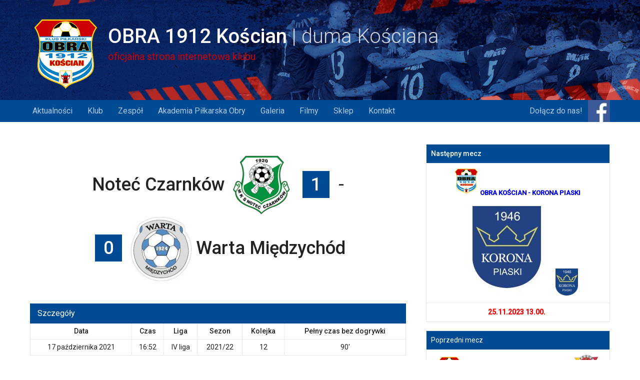

--- FILE ---
content_type: text/html; charset=UTF-8
request_url: https://obra.koscian.pl/event/olimpia-kolo-warta-miedzychod-2/
body_size: 14123
content:
<!DOCTYPE html>
<html lang="pl-PL">
<head>
<meta charset="UTF-8">
<meta name="viewport" content="width=device-width, initial-scale=1">
<link rel="profile" href="http://gmpg.org/xfn/11">
<link rel="pingback" href="https://obra.koscian.pl/xmlrpc.php">
<title>Olimpia Koło &#8211; Warta Międzychód &#8211; OBRA 1912 Kościan</title>
<meta name='robots' content='max-image-preview:large' />
	<style>img:is([sizes="auto" i], [sizes^="auto," i]) { contain-intrinsic-size: 3000px 1500px }</style>
	<link rel='dns-prefetch' href='//fonts.googleapis.com' />
<link rel="alternate" type="application/rss+xml" title="OBRA 1912 Kościan &raquo; Kanał z wpisami" href="https://obra.koscian.pl/feed/" />
<script type="text/javascript">
/* <![CDATA[ */
window._wpemojiSettings = {"baseUrl":"https:\/\/s.w.org\/images\/core\/emoji\/15.0.3\/72x72\/","ext":".png","svgUrl":"https:\/\/s.w.org\/images\/core\/emoji\/15.0.3\/svg\/","svgExt":".svg","source":{"concatemoji":"https:\/\/obra.koscian.pl\/wp-includes\/js\/wp-emoji-release.min.js?ver=678bfbd270e618d5224d06cf0f1050d9"}};
/*! This file is auto-generated */
!function(i,n){var o,s,e;function c(e){try{var t={supportTests:e,timestamp:(new Date).valueOf()};sessionStorage.setItem(o,JSON.stringify(t))}catch(e){}}function p(e,t,n){e.clearRect(0,0,e.canvas.width,e.canvas.height),e.fillText(t,0,0);var t=new Uint32Array(e.getImageData(0,0,e.canvas.width,e.canvas.height).data),r=(e.clearRect(0,0,e.canvas.width,e.canvas.height),e.fillText(n,0,0),new Uint32Array(e.getImageData(0,0,e.canvas.width,e.canvas.height).data));return t.every(function(e,t){return e===r[t]})}function u(e,t,n){switch(t){case"flag":return n(e,"\ud83c\udff3\ufe0f\u200d\u26a7\ufe0f","\ud83c\udff3\ufe0f\u200b\u26a7\ufe0f")?!1:!n(e,"\ud83c\uddfa\ud83c\uddf3","\ud83c\uddfa\u200b\ud83c\uddf3")&&!n(e,"\ud83c\udff4\udb40\udc67\udb40\udc62\udb40\udc65\udb40\udc6e\udb40\udc67\udb40\udc7f","\ud83c\udff4\u200b\udb40\udc67\u200b\udb40\udc62\u200b\udb40\udc65\u200b\udb40\udc6e\u200b\udb40\udc67\u200b\udb40\udc7f");case"emoji":return!n(e,"\ud83d\udc26\u200d\u2b1b","\ud83d\udc26\u200b\u2b1b")}return!1}function f(e,t,n){var r="undefined"!=typeof WorkerGlobalScope&&self instanceof WorkerGlobalScope?new OffscreenCanvas(300,150):i.createElement("canvas"),a=r.getContext("2d",{willReadFrequently:!0}),o=(a.textBaseline="top",a.font="600 32px Arial",{});return e.forEach(function(e){o[e]=t(a,e,n)}),o}function t(e){var t=i.createElement("script");t.src=e,t.defer=!0,i.head.appendChild(t)}"undefined"!=typeof Promise&&(o="wpEmojiSettingsSupports",s=["flag","emoji"],n.supports={everything:!0,everythingExceptFlag:!0},e=new Promise(function(e){i.addEventListener("DOMContentLoaded",e,{once:!0})}),new Promise(function(t){var n=function(){try{var e=JSON.parse(sessionStorage.getItem(o));if("object"==typeof e&&"number"==typeof e.timestamp&&(new Date).valueOf()<e.timestamp+604800&&"object"==typeof e.supportTests)return e.supportTests}catch(e){}return null}();if(!n){if("undefined"!=typeof Worker&&"undefined"!=typeof OffscreenCanvas&&"undefined"!=typeof URL&&URL.createObjectURL&&"undefined"!=typeof Blob)try{var e="postMessage("+f.toString()+"("+[JSON.stringify(s),u.toString(),p.toString()].join(",")+"));",r=new Blob([e],{type:"text/javascript"}),a=new Worker(URL.createObjectURL(r),{name:"wpTestEmojiSupports"});return void(a.onmessage=function(e){c(n=e.data),a.terminate(),t(n)})}catch(e){}c(n=f(s,u,p))}t(n)}).then(function(e){for(var t in e)n.supports[t]=e[t],n.supports.everything=n.supports.everything&&n.supports[t],"flag"!==t&&(n.supports.everythingExceptFlag=n.supports.everythingExceptFlag&&n.supports[t]);n.supports.everythingExceptFlag=n.supports.everythingExceptFlag&&!n.supports.flag,n.DOMReady=!1,n.readyCallback=function(){n.DOMReady=!0}}).then(function(){return e}).then(function(){var e;n.supports.everything||(n.readyCallback(),(e=n.source||{}).concatemoji?t(e.concatemoji):e.wpemoji&&e.twemoji&&(t(e.twemoji),t(e.wpemoji)))}))}((window,document),window._wpemojiSettings);
/* ]]> */
</script>
<style id='wp-emoji-styles-inline-css' type='text/css'>

	img.wp-smiley, img.emoji {
		display: inline !important;
		border: none !important;
		box-shadow: none !important;
		height: 1em !important;
		width: 1em !important;
		margin: 0 0.07em !important;
		vertical-align: -0.1em !important;
		background: none !important;
		padding: 0 !important;
	}
</style>
<link rel='stylesheet' id='wp-block-library-css' href='https://obra.koscian.pl/wp-includes/css/dist/block-library/style.min.css?ver=678bfbd270e618d5224d06cf0f1050d9' type='text/css' media='all' />
<style id='classic-theme-styles-inline-css' type='text/css'>
/*! This file is auto-generated */
.wp-block-button__link{color:#fff;background-color:#32373c;border-radius:9999px;box-shadow:none;text-decoration:none;padding:calc(.667em + 2px) calc(1.333em + 2px);font-size:1.125em}.wp-block-file__button{background:#32373c;color:#fff;text-decoration:none}
</style>
<style id='global-styles-inline-css' type='text/css'>
:root{--wp--preset--aspect-ratio--square: 1;--wp--preset--aspect-ratio--4-3: 4/3;--wp--preset--aspect-ratio--3-4: 3/4;--wp--preset--aspect-ratio--3-2: 3/2;--wp--preset--aspect-ratio--2-3: 2/3;--wp--preset--aspect-ratio--16-9: 16/9;--wp--preset--aspect-ratio--9-16: 9/16;--wp--preset--color--black: #000000;--wp--preset--color--cyan-bluish-gray: #abb8c3;--wp--preset--color--white: #ffffff;--wp--preset--color--pale-pink: #f78da7;--wp--preset--color--vivid-red: #cf2e2e;--wp--preset--color--luminous-vivid-orange: #ff6900;--wp--preset--color--luminous-vivid-amber: #fcb900;--wp--preset--color--light-green-cyan: #7bdcb5;--wp--preset--color--vivid-green-cyan: #00d084;--wp--preset--color--pale-cyan-blue: #8ed1fc;--wp--preset--color--vivid-cyan-blue: #0693e3;--wp--preset--color--vivid-purple: #9b51e0;--wp--preset--gradient--vivid-cyan-blue-to-vivid-purple: linear-gradient(135deg,rgba(6,147,227,1) 0%,rgb(155,81,224) 100%);--wp--preset--gradient--light-green-cyan-to-vivid-green-cyan: linear-gradient(135deg,rgb(122,220,180) 0%,rgb(0,208,130) 100%);--wp--preset--gradient--luminous-vivid-amber-to-luminous-vivid-orange: linear-gradient(135deg,rgba(252,185,0,1) 0%,rgba(255,105,0,1) 100%);--wp--preset--gradient--luminous-vivid-orange-to-vivid-red: linear-gradient(135deg,rgba(255,105,0,1) 0%,rgb(207,46,46) 100%);--wp--preset--gradient--very-light-gray-to-cyan-bluish-gray: linear-gradient(135deg,rgb(238,238,238) 0%,rgb(169,184,195) 100%);--wp--preset--gradient--cool-to-warm-spectrum: linear-gradient(135deg,rgb(74,234,220) 0%,rgb(151,120,209) 20%,rgb(207,42,186) 40%,rgb(238,44,130) 60%,rgb(251,105,98) 80%,rgb(254,248,76) 100%);--wp--preset--gradient--blush-light-purple: linear-gradient(135deg,rgb(255,206,236) 0%,rgb(152,150,240) 100%);--wp--preset--gradient--blush-bordeaux: linear-gradient(135deg,rgb(254,205,165) 0%,rgb(254,45,45) 50%,rgb(107,0,62) 100%);--wp--preset--gradient--luminous-dusk: linear-gradient(135deg,rgb(255,203,112) 0%,rgb(199,81,192) 50%,rgb(65,88,208) 100%);--wp--preset--gradient--pale-ocean: linear-gradient(135deg,rgb(255,245,203) 0%,rgb(182,227,212) 50%,rgb(51,167,181) 100%);--wp--preset--gradient--electric-grass: linear-gradient(135deg,rgb(202,248,128) 0%,rgb(113,206,126) 100%);--wp--preset--gradient--midnight: linear-gradient(135deg,rgb(2,3,129) 0%,rgb(40,116,252) 100%);--wp--preset--font-size--small: 13px;--wp--preset--font-size--medium: 20px;--wp--preset--font-size--large: 36px;--wp--preset--font-size--x-large: 42px;--wp--preset--spacing--20: 0.44rem;--wp--preset--spacing--30: 0.67rem;--wp--preset--spacing--40: 1rem;--wp--preset--spacing--50: 1.5rem;--wp--preset--spacing--60: 2.25rem;--wp--preset--spacing--70: 3.38rem;--wp--preset--spacing--80: 5.06rem;--wp--preset--shadow--natural: 6px 6px 9px rgba(0, 0, 0, 0.2);--wp--preset--shadow--deep: 12px 12px 50px rgba(0, 0, 0, 0.4);--wp--preset--shadow--sharp: 6px 6px 0px rgba(0, 0, 0, 0.2);--wp--preset--shadow--outlined: 6px 6px 0px -3px rgba(255, 255, 255, 1), 6px 6px rgba(0, 0, 0, 1);--wp--preset--shadow--crisp: 6px 6px 0px rgba(0, 0, 0, 1);}:where(.is-layout-flex){gap: 0.5em;}:where(.is-layout-grid){gap: 0.5em;}body .is-layout-flex{display: flex;}.is-layout-flex{flex-wrap: wrap;align-items: center;}.is-layout-flex > :is(*, div){margin: 0;}body .is-layout-grid{display: grid;}.is-layout-grid > :is(*, div){margin: 0;}:where(.wp-block-columns.is-layout-flex){gap: 2em;}:where(.wp-block-columns.is-layout-grid){gap: 2em;}:where(.wp-block-post-template.is-layout-flex){gap: 1.25em;}:where(.wp-block-post-template.is-layout-grid){gap: 1.25em;}.has-black-color{color: var(--wp--preset--color--black) !important;}.has-cyan-bluish-gray-color{color: var(--wp--preset--color--cyan-bluish-gray) !important;}.has-white-color{color: var(--wp--preset--color--white) !important;}.has-pale-pink-color{color: var(--wp--preset--color--pale-pink) !important;}.has-vivid-red-color{color: var(--wp--preset--color--vivid-red) !important;}.has-luminous-vivid-orange-color{color: var(--wp--preset--color--luminous-vivid-orange) !important;}.has-luminous-vivid-amber-color{color: var(--wp--preset--color--luminous-vivid-amber) !important;}.has-light-green-cyan-color{color: var(--wp--preset--color--light-green-cyan) !important;}.has-vivid-green-cyan-color{color: var(--wp--preset--color--vivid-green-cyan) !important;}.has-pale-cyan-blue-color{color: var(--wp--preset--color--pale-cyan-blue) !important;}.has-vivid-cyan-blue-color{color: var(--wp--preset--color--vivid-cyan-blue) !important;}.has-vivid-purple-color{color: var(--wp--preset--color--vivid-purple) !important;}.has-black-background-color{background-color: var(--wp--preset--color--black) !important;}.has-cyan-bluish-gray-background-color{background-color: var(--wp--preset--color--cyan-bluish-gray) !important;}.has-white-background-color{background-color: var(--wp--preset--color--white) !important;}.has-pale-pink-background-color{background-color: var(--wp--preset--color--pale-pink) !important;}.has-vivid-red-background-color{background-color: var(--wp--preset--color--vivid-red) !important;}.has-luminous-vivid-orange-background-color{background-color: var(--wp--preset--color--luminous-vivid-orange) !important;}.has-luminous-vivid-amber-background-color{background-color: var(--wp--preset--color--luminous-vivid-amber) !important;}.has-light-green-cyan-background-color{background-color: var(--wp--preset--color--light-green-cyan) !important;}.has-vivid-green-cyan-background-color{background-color: var(--wp--preset--color--vivid-green-cyan) !important;}.has-pale-cyan-blue-background-color{background-color: var(--wp--preset--color--pale-cyan-blue) !important;}.has-vivid-cyan-blue-background-color{background-color: var(--wp--preset--color--vivid-cyan-blue) !important;}.has-vivid-purple-background-color{background-color: var(--wp--preset--color--vivid-purple) !important;}.has-black-border-color{border-color: var(--wp--preset--color--black) !important;}.has-cyan-bluish-gray-border-color{border-color: var(--wp--preset--color--cyan-bluish-gray) !important;}.has-white-border-color{border-color: var(--wp--preset--color--white) !important;}.has-pale-pink-border-color{border-color: var(--wp--preset--color--pale-pink) !important;}.has-vivid-red-border-color{border-color: var(--wp--preset--color--vivid-red) !important;}.has-luminous-vivid-orange-border-color{border-color: var(--wp--preset--color--luminous-vivid-orange) !important;}.has-luminous-vivid-amber-border-color{border-color: var(--wp--preset--color--luminous-vivid-amber) !important;}.has-light-green-cyan-border-color{border-color: var(--wp--preset--color--light-green-cyan) !important;}.has-vivid-green-cyan-border-color{border-color: var(--wp--preset--color--vivid-green-cyan) !important;}.has-pale-cyan-blue-border-color{border-color: var(--wp--preset--color--pale-cyan-blue) !important;}.has-vivid-cyan-blue-border-color{border-color: var(--wp--preset--color--vivid-cyan-blue) !important;}.has-vivid-purple-border-color{border-color: var(--wp--preset--color--vivid-purple) !important;}.has-vivid-cyan-blue-to-vivid-purple-gradient-background{background: var(--wp--preset--gradient--vivid-cyan-blue-to-vivid-purple) !important;}.has-light-green-cyan-to-vivid-green-cyan-gradient-background{background: var(--wp--preset--gradient--light-green-cyan-to-vivid-green-cyan) !important;}.has-luminous-vivid-amber-to-luminous-vivid-orange-gradient-background{background: var(--wp--preset--gradient--luminous-vivid-amber-to-luminous-vivid-orange) !important;}.has-luminous-vivid-orange-to-vivid-red-gradient-background{background: var(--wp--preset--gradient--luminous-vivid-orange-to-vivid-red) !important;}.has-very-light-gray-to-cyan-bluish-gray-gradient-background{background: var(--wp--preset--gradient--very-light-gray-to-cyan-bluish-gray) !important;}.has-cool-to-warm-spectrum-gradient-background{background: var(--wp--preset--gradient--cool-to-warm-spectrum) !important;}.has-blush-light-purple-gradient-background{background: var(--wp--preset--gradient--blush-light-purple) !important;}.has-blush-bordeaux-gradient-background{background: var(--wp--preset--gradient--blush-bordeaux) !important;}.has-luminous-dusk-gradient-background{background: var(--wp--preset--gradient--luminous-dusk) !important;}.has-pale-ocean-gradient-background{background: var(--wp--preset--gradient--pale-ocean) !important;}.has-electric-grass-gradient-background{background: var(--wp--preset--gradient--electric-grass) !important;}.has-midnight-gradient-background{background: var(--wp--preset--gradient--midnight) !important;}.has-small-font-size{font-size: var(--wp--preset--font-size--small) !important;}.has-medium-font-size{font-size: var(--wp--preset--font-size--medium) !important;}.has-large-font-size{font-size: var(--wp--preset--font-size--large) !important;}.has-x-large-font-size{font-size: var(--wp--preset--font-size--x-large) !important;}
:where(.wp-block-post-template.is-layout-flex){gap: 1.25em;}:where(.wp-block-post-template.is-layout-grid){gap: 1.25em;}
:where(.wp-block-columns.is-layout-flex){gap: 2em;}:where(.wp-block-columns.is-layout-grid){gap: 2em;}
:root :where(.wp-block-pullquote){font-size: 1.5em;line-height: 1.6;}
</style>
<link rel='stylesheet' id='contact-form-7-css' href='https://obra.koscian.pl/wp-content/plugins/contact-form-7/includes/css/styles.css?ver=6.1.4' type='text/css' media='all' />
<link rel='stylesheet' id='dashicons-css' href='https://obra.koscian.pl/wp-includes/css/dashicons.min.css?ver=678bfbd270e618d5224d06cf0f1050d9' type='text/css' media='all' />
<link rel='stylesheet' id='sportspress-general-css' href='//obra.koscian.pl/wp-content/plugins/sportspress/assets/css/sportspress.css?ver=2.7.26' type='text/css' media='all' />
<link rel='stylesheet' id='sportspress-icons-css' href='//obra.koscian.pl/wp-content/plugins/sportspress/assets/css/icons.css?ver=2.7.26' type='text/css' media='all' />
<link rel='stylesheet' id='leaflet_stylesheet-css' href='https://obra.koscian.pl/wp-content/plugins/sportspress/assets/css/leaflet.css?ver=1.8.0' type='text/css' media='all' />
<link rel='stylesheet' id='rookie-framework-style-css' href='https://obra.koscian.pl/wp-content/themes/rookie/framework.css?ver=678bfbd270e618d5224d06cf0f1050d9' type='text/css' media='all' />
<link rel='stylesheet' id='chld_thm_cfg_parent-css' href='https://obra.koscian.pl/wp-content/themes/rookie/style.css?ver=678bfbd270e618d5224d06cf0f1050d9' type='text/css' media='all' />
<link rel='stylesheet' id='rookie-lato-css' href='//fonts.googleapis.com/css?family=Lato%3A400%2C700%2C400italic%2C700italic&#038;subset=latin-ext&#038;ver=678bfbd270e618d5224d06cf0f1050d9' type='text/css' media='all' />
<link rel='stylesheet' id='rookie-oswald-css' href='//fonts.googleapis.com/css?family=Oswald%3A400%2C700&#038;subset=latin-ext&#038;ver=678bfbd270e618d5224d06cf0f1050d9' type='text/css' media='all' />
<link rel='stylesheet' id='rookie-style-css' href='https://obra.koscian.pl/wp-content/themes/rookie-child/style.css?ver=678bfbd270e618d5224d06cf0f1050d9' type='text/css' media='all' />
<style type="text/css">.sp-data-table th,.sp-data-table td{padding: 5px !important}</style>	<style type="text/css"> /* Rookie Custom Layout */
	@media screen and (min-width: 1025px) {
		.site-header, .site-content, .site-footer, .site-info {
			width: 1200px; }
	}
	</style>
		<style type="text/css"> /* Rookie Custom Colors */
	.site-content,
	.main-navigation .nav-menu > .menu-item-has-children:hover > a,
	.main-navigation li.menu-item-has-children:hover a,
	.main-navigation ul ul { background: #ffffff; }
	pre,
	code,
	kbd,
	tt,
	var,
	table,
	.main-navigation li.menu-item-has-children:hover a:hover,
	.main-navigation ul ul li.page_item_has_children:hover > a,
	.entry-footer-links,
	.comment-content,
	.sp-table-wrapper .dataTables_paginate,
	.sp-event-staff,
	.sp-template-countdown .event-name,
	.sp-template-countdown .event-venue,
	.sp-template-countdown .event-league,
	.sp-template-countdown time span,
	.sp-template-details dl,
	.mega-slider__row,
	.woocommerce .woocommerce-breadcrumb,
	.woocommerce-page .woocommerce-breadcrumb,
	.opta-widget-container form {
		background: #ffffff; }
	.comment-content:after {
		border-right-color: #ffffff; }
	.widget_calendar #today,
	.sp-highlight,
	.sp-template-event-calendar #today,
	.sp-template-event-blocks .event-title,
	.mega-slider__row:hover {
		background: #ffffff; }
	.sp-tournament-bracket .sp-team .sp-team-name:before {
		border-left-color: #ffffff;
		border-right-color: #ffffff; }
	.sp-tournament-bracket .sp-event {
		border-color: #ffffff !important; }
	caption,
	.main-navigation,
	.site-footer,
	.sp-heading,
	.sp-table-caption,
	.sp-template-gallery .gallery-caption,
	.sp-template-event-logos .sp-team-result,
	.sp-statistic-bar,
	.opta-widget-container h2 {
		background: #004b93; }
	pre,
	code,
	kbd,
	tt,
	var,
	table,
	th,
	td,
	tbody td,
	th:first-child, td:first-child,
	th:last-child, td:last-child,
	input[type="text"],
	input[type="email"],
	input[type="url"],
	input[type="password"],
	input[type="search"],
    input[type="tel"],
    input[type="date"],
	textarea,
	.entry-footer-links,
	.comment-metadata .edit-link,
	.comment-content,
	.sp-table-wrapper .dataTables_paginate,
	.sp-event-staff,
	.sp-template-countdown .event-name,
	.sp-template-countdown .event-venue,
	.sp-template-countdown .event-league,
	.sp-template-countdown time span,
	.sp-template-countdown time span:first-child,
	.sp-template-event-blocks .event-title,
	.sp-template-details dl,
	.sp-template-tournament-bracket table,
	.sp-template-tournament-bracket thead th,
	.mega-slider_row,
	.woocommerce .woocommerce-breadcrumb,
	.woocommerce-page .woocommerce-breadcrumb,
	.opta-widget-container form {
		border-color: #ebebeb; }
	.comment-content:before {
		border-right-color: #ebebeb; }
	.sp-tab-menu {
		border-bottom-color: #e0e0e0; }
	body,
	button,
	input,
	select,
	textarea,
	.main-navigation .nav-menu > .menu-item-has-children:hover > a,
	.main-navigation ul ul a,
	.widget_recent_entries ul li:before,
	.widget_pages ul li:before,
	.widget_categories ul li:before,
	.widget_archive ul li:before,
	.widget_recent_comments ul li:before,
	.widget_nav_menu ul li:before,
	.widget_links ul li:before,
	.widget_meta ul li:before,
	.entry-title a,
	a .entry-title,
	.page-title a,
	a .page-title,
	.entry-title a:hover,
	a:hover .entry-title,
	.page-title a:hover,
	a:hover .page-title:hover,
	.woocommerce ul.products li.product h3,
	.woocommerce-page ul.products li.product h3 {
		color: #222222; }
	pre,
	code,
	kbd,
	tt,
	var,
	table,
	.main-navigation li.menu-item-has-children:hover a:hover,
	.main-navigation ul ul li.page_item_has_children:hover > a,
	.entry-meta,
	.entry-footer-links,
	.comment-content,
	.sp-data-table,
	.site-footer .sp-data-table,
	.sp-table-wrapper .dataTables_paginate,
	.sp-template,
	.sp-template-countdown .event-venue,
	.sp-template-countdown .event-league,
	.sp-template-countdown .event-name a,
	.sp-template-countdown time span,
	.sp-template-details dl,
	.sp-template-event-blocks .event-title,
	.sp-template-event-blocks .event-title a,
	.sp-tournament-bracket .sp-event .sp-event-date,
	.mega-slider,
	.woocommerce .woocommerce-breadcrumb,
	.woocommerce-page .woocommerce-breadcrumb {
		color: #222222; }
	.widget_recent_entries ul li a,
	.widget_pages ul li a,
	.widget_categories ul li a,
	.widget_archive ul li a,
	.widget_recent_comments ul li a,
	.widget_nav_menu ul li a,
	.widget_links ul li a,
	.widget_meta ul li a,
	.widget_calendar #prev a,
	.widget_calendar #next a,
	.nav-links a,
	.comment-metadata a,
	.comment-body .reply a,
	.wp-caption-text,
	.sp-view-all-link,
	.sp-template-event-calendar #prev a,
	.sp-template-event-calendar #next a,
	.sp-template-tournament-bracket .sp-event-venue,
	.woocommerce .woocommerce-breadcrumb,
	.woocommerce-page .woocommerce-breadcrumb,
	.woocommerce .woocommerce-breadcrumb a,
	.woocommerce-page .woocommerce-breadcrumb a {
		color: #909090; }
	caption,
	button,
	input[type="button"],
	input[type="reset"],
	input[type="submit"],
	.main-navigation .nav-menu > li:hover > a,
	.main-navigation.toggled .menu-toggle,
	.site-footer,
	.sp-template .gallery-caption,
	.sp-template .gallery-caption a,
	.sp-heading,
	.sp-heading:hover,
	.sp-heading a:hover,
	.sp-table-caption,
	.sp-template-event-logos .sp-team-result,
	.sp-template-tournament-bracket .sp-result,
	.single-sp_player .entry-header .entry-title strong {
		color: #ffffff; }
	.main-navigation a,
	.main-navigation .menu-toggle {
		color: rgba(255, 255, 255, 0.7); }
	a,
	blockquote:before,
	q:before,
	.main-navigation ul ul .current-menu-item > a,
	.main-navigation ul ul .current-menu-parent > a,
	.main-navigation ul ul .current-menu-ancestor > a,
	.main-navigation ul ul .current_page_item > a,
	.main-navigation ul ul .current_page_parent > a,
	.main-navigation ul ul .current_page_ancestor > a,
	.main-navigation li.menu-item-has-children:hover ul .current-menu-item > a:hover,
	.main-navigation li.menu-item-has-children:hover ul .current-menu-parent > a:hover,
	.main-navigation li.menu-item-has-children:hover ul .current-menu-ancestor > a:hover,
	.main-navigation li.menu-item-has-children:hover ul .current_page_item > a:hover,
	.main-navigation li.menu-item-has-children:hover ul .current_page_parent > a:hover,
	.main-navigation li.menu-item-has-children:hover ul .current_page_ancestor > a:hover,
	.widget_recent_entries ul li a:hover,
	.widget_pages ul li a:hover,
	.widget_categories ul li a:hover,
	.widget_archive ul li a:hover,
	.widget_recent_comments ul li a:hover,
	.widget_nav_menu ul li a:hover,
	.widget_links ul li a:hover,
	.widget_meta ul li a:hover,
	.widget_calendar #prev a:hover,
	.widget_calendar #next a:hover,
	.nav-links a:hover,
	.sticky .entry-title:before,
	.comment-metadata a:hover,
	.comment-body .reply a:hover,
	.sp-view-all-link:hover,
	.sp-template-event-calendar #prev a:hover,
	.sp-template-event-calendar #next a:hover,
	.single-sp_staff .entry-header .entry-title strong,
	.sp-message {
		color: #004b93; }
	cite:before,
	button,
	input[type="button"],
	input[type="reset"],
	input[type="submit"],
	.main-navigation .nav-menu > li:hover > a,
	.main-navigation .search-form .search-submit:hover,
	.nav-links .meta-nav,
	.entry-footer a,
	.sp-template-player-gallery .gallery-item strong,
	.sp-template-tournament-bracket .sp-result,
	.single-sp_player .entry-header .entry-title strong,
	.sp-statistic-bar-fill,
	.mega-slider__row--active,
	.mega-slider__row--active:hover {
		background: #004b93; }
	.sp-message {
		border-color: #004b93; }
	caption,
	.sp-table-caption,
	.opta-widget-container h2 {
		border-top-color: #004b93; }
	.sp-tab-menu-item-active a {
		border-bottom-color: #004b93; }
	button:hover,
	input[type="button"]:hover,
	input[type="reset"]:hover,
	input[type="submit"]:hover,
	button:focus,
	input[type="button"]:focus,
	input[type="reset"]:focus,
	input[type="submit"]:focus,
	button:active,
	input[type="button"]:active,
	input[type="reset"]:active,
	input[type="submit"]:active,
	.entry-footer a:hover,
	.nav-links a:hover .meta-nav,
	.sp-template-tournament-bracket .sp-event-title:hover .sp-result {
		background: #002d75; }
	.widget_search .search-submit {
		border-color: #002d75; }
	a:hover {
		color: #002d75; }
	.sp-template-event-logos {
		color: inherit; }
	.sp-footer-sponsors .sp-sponsors {
		border-color: #e0e0e0; }
	@media screen and (max-width: 600px) {
		.main-navigation .nav-menu > li:hover > a,
		.main-navigation ul ul li.page_item_has_children:hover > a {
			color: #ffffff;
			background: transparent; }
		.main-navigation .nav-menu li a:hover,
		.main-navigation .search-form .search-submit {
			color: #ffffff;
			background: #004b93; }
		.main-navigation .nav-menu > .menu-item-has-children:hover > a,
		.main-navigation li.menu-item-has-children:hover a {
			background: transparent; }
		.main-navigation ul ul {
			background: rgba(0, 0, 0, 0.1); }
		.main-navigation .nav-menu > .menu-item-has-children:hover > a:hover,
		.main-navigation li.menu-item-has-children:hover a:hover {
			background: #004b93;
			color: #fff;
		}
		.main-navigation ul ul a,
		.main-navigation .nav-menu > .menu-item-has-children:hover > a {
			color: rgba(255, 255, 255, 0.7); }
		.main-navigation .nav-menu > .current-menu-item > a,
		.main-navigation .nav-menu > .current-menu-parent > a,
		.main-navigation .nav-menu > .current-menu-ancestor > a,
		.main-navigation .nav-menu > .current_page_item > a,
		.main-navigation .nav-menu > .current_page_parent > a,
		.main-navigation .nav-menu > .current_page_ancestor > a,
		.main-navigation .nav-menu > .current-menu-item:hover > a,
		.main-navigation .nav-menu > .current-menu-parent:hover > a,
		.main-navigation .nav-menu > .current-menu-ancestor:hover > a,
		.main-navigation .nav-menu > .current_page_item:hover > a,
		.main-navigation .nav-menu > .current_page_parent:hover > a,
		.main-navigation .nav-menu > .current_page_ancestor:hover > a,
		.main-navigation ul ul .current-menu-parent > a,
		.main-navigation ul ul .current-menu-ancestor > a,
		.main-navigation ul ul .current_page_parent > a,
		.main-navigation ul ul .current_page_ancestor > a,
		.main-navigation li.menu-item-has-children:hover ul .current-menu-item > a:hover,
		.main-navigation li.menu-item-has-children:hover ul .current-menu-parent > a:hover,
		.main-navigation li.menu-item-has-children:hover ul .current-menu-ancestor > a:hover,
		.main-navigation li.menu-item-has-children:hover ul .current_page_item > a:hover,
		.main-navigation li.menu-item-has-children:hover ul .current_page_parent > a:hover,
		.main-navigation li.menu-item-has-children:hover ul .current_page_ancestor > a:hover {
			color: #fff;
		}
	}
	@media screen and (min-width: 601px) {
		.content-area,
		.widecolumn {
			box-shadow: 1px 0 0 #e0e0e0;
		}
		.widget-area {
			box-shadow: inset 1px 0 0 #e0e0e0; }
		.widget-area-left {
			box-shadow: inset -1px 0 0 #e0e0e0; }
		.rtl .content-area,
		.rtl .widecolumn {
			box-shadow: -1px 0 0 #e0e0e0;
		}

		.rtl .widget-area,
		.rtl .widget-area-left {
			box-shadow: inset -1px 0 0 #e0e0e0; }
		.rtl .widget-area-right {
			box-shadow: inset 1px 0 0 #e0e0e0; }
	}
	@media screen and (max-width: 1199px) {
		.social-sidebar {
			box-shadow: inset 0 1px 0 #e0e0e0; }
	}

	
	</style>
	<script type="text/javascript" src="https://obra.koscian.pl/wp-includes/js/jquery/jquery.min.js?ver=3.7.1" id="jquery-core-js"></script>
<script type="text/javascript" src="https://obra.koscian.pl/wp-includes/js/jquery/jquery-migrate.min.js?ver=3.4.1" id="jquery-migrate-js"></script>
<script type="text/javascript" src="https://obra.koscian.pl/wp-content/plugins/sportspress/assets/js/leaflet.js?ver=1.8.0" id="leaflet_js-js"></script>
<link rel="https://api.w.org/" href="https://obra.koscian.pl/wp-json/" /><link rel="alternate" title="JSON" type="application/json" href="https://obra.koscian.pl/wp-json/wp/v2/events/8997" /><link rel="EditURI" type="application/rsd+xml" title="RSD" href="https://obra.koscian.pl/xmlrpc.php?rsd" />

<link rel="canonical" href="https://obra.koscian.pl/event/olimpia-kolo-warta-miedzychod-2/" />
<link rel='shortlink' href='https://obra.koscian.pl/?p=8997' />
<link rel="alternate" title="oEmbed (JSON)" type="application/json+oembed" href="https://obra.koscian.pl/wp-json/oembed/1.0/embed?url=https%3A%2F%2Fobra.koscian.pl%2Fevent%2Folimpia-kolo-warta-miedzychod-2%2F" />
<link rel="alternate" title="oEmbed (XML)" type="text/xml+oembed" href="https://obra.koscian.pl/wp-json/oembed/1.0/embed?url=https%3A%2F%2Fobra.koscian.pl%2Fevent%2Folimpia-kolo-warta-miedzychod-2%2F&#038;format=xml" />
<style type="text/css" id="custom-background-css">
body.custom-background { background-color: #ffffff; }
</style>
	<link rel="icon" href="https://obra.koscian.pl/wp-content/uploads/2019/10/obra_koscian-32x32.png" sizes="32x32" />
<link rel="icon" href="https://obra.koscian.pl/wp-content/uploads/2019/10/obra_koscian-200x200.png" sizes="192x192" />
<link rel="apple-touch-icon" href="https://obra.koscian.pl/wp-content/uploads/2019/10/obra_koscian-200x200.png" />
<meta name="msapplication-TileImage" content="https://obra.koscian.pl/wp-content/uploads/2019/10/obra_koscian.png" />
		<style type="text/css" id="wp-custom-css">
			.site-footer a img {
    height: 60px;
	max-height: 60px
}

.su-column-size-1-5 {
    width: 20%
}


@media (max-width: 768px) {
	.header-area-custom .site-branding {
    height: auto;
		padding: 0px;
}
	
.header-area-custom .site-logo {
    margin-top: 0;
    width: 30%;
    float: left;
    display: block;
}	
	
.site-logo img {
    max-width: 100%;
    max-height: auto;
}	
	
.site-hgroup {
	width: 70%;
	float: left;
	text-align: left;		
	}
	
.site-title {
    font-size: 20px;
}
	
.site-description {
    font-size: 18px;
}
	
.site-branding {
    margin: 0 auto;
    max-width: 1200px;
    padding: 20px 10px !important;
}
	
	
.su-posts-default-loop .su-post-thumbnail {
    width: 100% !important;
}

.sp-scrollable-table-wrapper {
    width: 100%;
    overflow: hidden;
    overflow-x: hidden;
}
	
.su-posts-default-loop h2.su-post-title {
  font-weight: 700 !important;
  font-size: 20px !important;
	line-height: 1.3
}
	



.su-column-size-1-5,
.su-column-size-2-5,
.su-column-size-3-5,
.su-column-size-4-5,
.su-column-size-5-5,
.su-column-size-1-1,
.su-column-size-2-2, 
.su-column-size-1-2	{
  width: 100% !important;
	padding: 20px;
}







}



.sp-scrollable-table-wrapper {
    overflow: hidden;
    overflow-x: hidden;
}












		</style>
		</head>

<body class="sp_event-template-default single single-sp_event postid-8997 custom-background sportspress sportspress-page sp-has-results sp-performance-sections--1">
<div class="sp-header"></div>
<div id="page" class="hfeed site">
	<a class="skip-link screen-reader-text" href="#content">Skip to content</a>

	<header id="masthead" class="site-header" role="banner">
		
		
		<div class="header-wrap">
	<div class="social-icons">
		
	<a href="https://pl-pl.facebook.com/OBRA-1912-Ko%C5%9Bcian-1102843289749211/"><i class="fa fa-facebook-square" style="font-size:20px;color:#ffffff"></i></a>
	<a href="https://pl-pl.facebook.com/OBRA-1912-Ko%C5%9Bcian-1102843289749211/"><i class="fa fa-youtube-play" style="font-size:20px;color:#ffffff"></i></a>
	<a href="https://pl-pl.facebook.com/OBRA-1912-Ko%C5%9Bcian-1102843289749211/"><i class="fa fa-google-plus" style="font-size:20px;color:#ffffff"></i></a>
		</div>
		</div>

				<div class="header-area header-area-custom header-area-has-logo header-area-has-text" style="background-image: url(https://obra.koscian.pl/wp-content/uploads/2020/07/tło-strona1-1.jpg);">
					<div class="header-inner">
				<div class="site-branding">
		<div class="site-identity">
						<a class="site-logo" href="https://obra.koscian.pl/" rel="home"><img src="https://obra.koscian.pl/wp-content/uploads/2019/10/obra_koscian.png" alt="OBRA 1912 Kościan"></a>
									<hgroup class="site-hgroup" style="color: #222222">
				<h1 class="site-title"><a href="https://obra.koscian.pl/" rel="home">OBRA 1912 Kościan</a></h1>
				<h2 class="site-description">oficjalna strona internetowa klubu</h2>
			</hgroup>
					</div>
	</div><!-- .site-branding -->
		<div class="site-menu">
		<nav id="site-navigation" class="main-navigation" role="navigation">
			<button class="menu-toggle" aria-controls="menu" aria-expanded="false"><span class="dashicons dashicons-menu"></span></button>
			<div class="menu-gorne-menu-container"><ul id="menu-gorne-menu" class="menu"><li id="menu-item-2919" class="menu-item menu-item-type-post_type menu-item-object-page menu-item-home menu-item-2919"><a href="https://obra.koscian.pl/">Aktualności</a></li>
<li id="menu-item-6313" class="menu-item menu-item-type-custom menu-item-object-custom menu-item-has-children menu-item-6313"><a href="#">Klub</a>
<ul class="sub-menu">
	<li id="menu-item-54" class="menu-item menu-item-type-post_type menu-item-object-page menu-item-54"><a href="https://obra.koscian.pl/dane-klubu/">Dane klubu</a></li>
	<li id="menu-item-55" class="menu-item menu-item-type-post_type menu-item-object-page menu-item-55"><a href="https://obra.koscian.pl/historia/">Historia</a></li>
	<li id="menu-item-56" class="menu-item menu-item-type-post_type menu-item-object-page menu-item-56"><a href="https://obra.koscian.pl/wladze/">Władze</a></li>
	<li id="menu-item-57" class="menu-item menu-item-type-post_type menu-item-object-page menu-item-57"><a href="https://obra.koscian.pl/stadion/">Stadion</a></li>
</ul>
</li>
<li id="menu-item-6320" class="menu-item menu-item-type-custom menu-item-object-custom menu-item-has-children menu-item-6320"><a href="#">Zespół</a>
<ul class="sub-menu">
	<li id="menu-item-420" class="menu-item menu-item-type-post_type menu-item-object-page menu-item-420"><a href="https://obra.koscian.pl/sztab-szkoleniowy/">Sztab szkoleniowy</a></li>
	<li id="menu-item-435" class="menu-item menu-item-type-post_type menu-item-object-page menu-item-435"><a href="https://obra.koscian.pl/terminarz/">Terminarz</a></li>
	<li id="menu-item-232" class="menu-item menu-item-type-post_type menu-item-object-sp_table menu-item-232"><a href="https://obra.koscian.pl/table/pierwsza-liga-2016/">Tabela</a></li>
	<li id="menu-item-233" class="menu-item menu-item-type-post_type menu-item-object-page menu-item-233"><a href="https://obra.koscian.pl/puchar-polski/">Puchar Polski</a></li>
</ul>
</li>
<li id="menu-item-7992" class="menu-item menu-item-type-custom menu-item-object-custom menu-item-7992"><a target="_blank" href="https://akademiaobry.pl/">Akademia Piłkarska Obry</a></li>
<li id="menu-item-388" class="menu-item menu-item-type-taxonomy menu-item-object-category menu-item-388"><a href="https://obra.koscian.pl/category/galeria/">Galeria</a></li>
<li id="menu-item-241" class="menu-item menu-item-type-post_type menu-item-object-page menu-item-241"><a href="https://obra.koscian.pl/you-tube/">Filmy</a></li>
<li id="menu-item-7991" class="menu-item menu-item-type-custom menu-item-object-custom menu-item-7991"><a target="_blank" href="https://sklep.redboxsport.pl/obra-koscian-250">Sklep</a></li>
<li id="menu-item-242" class="menu-item menu-item-type-post_type menu-item-object-page menu-item-242"><a href="https://obra.koscian.pl/kontakt/">Kontakt</a></li>
<li id="menu-item-864" class="right facebook menu-item menu-item-type-custom menu-item-object-custom menu-item-864"><a href="https://web.facebook.com/OBRA-1912-Ko%C5%9Bcian-1102843289749211/">Dołącz do nas!</a></li>
</ul></div>					</nav><!-- #site-navigation -->
	</div><!-- .site-menu -->
			</div><!-- .header-inner -->
			</div><!-- .header-area -->
			

	</header><!-- #masthead -->

	<div id="content" class="site-content">
		

	<div id="primary" class="content-area content-area-right-sidebar">
		<main id="main" class="site-main" role="main">

			
			
        
<article id="post-8997" class="post-8997 sp_event type-sp_event status-publish hentry sp_league-4liga sp_season-2021-22">
	
	<header class="entry-header">
			</header><!-- .entry-header -->

	
	<div class="entry-content">
		<div class="sp-section-content sp-section-content-logos"><div class="sp-template sp-template-event-logos sp-template-event-logos-inline"><div class="sp-event-logos sp-event-logos-2"><span class="sp-team-logo"><strong class="sp-team-name">Noteć Czarnków</strong> <img decoding="async" width="128" height="126" src="https://obra.koscian.pl/wp-content/uploads/2017/03/notec-128x126.png" class="attachment-sportspress-fit-icon size-sportspress-fit-icon wp-post-image" alt="" /> <strong class="sp-team-result">1</strong></span> - <span class="sp-team-logo"><strong class="sp-team-result">0</strong> <img decoding="async" width="121" height="128" src="https://obra.koscian.pl/wp-content/uploads/2018/07/Warta-Międzychód-121x128.jpg" class="attachment-sportspress-fit-icon size-sportspress-fit-icon wp-post-image" alt="" /> <strong class="sp-team-name">Warta Międzychód</strong></span></div></div></div><div class="sp-section-content sp-section-content-excerpt"></div><div class="sp-section-content sp-section-content-content"></div><div class="sp-section-content sp-section-content-video"></div><div class="sp-section-content sp-section-content-details"><div class="sp-template sp-template-event-details">
	<h4 class="sp-table-caption">Szczegóły</h4>
	<div class="sp-table-wrapper">
		<table class="sp-event-details sp-data-table
					 sp-scrollable-table">
			<thead>
				<tr>
											<th>Data</th>
												<th>Czas</th>
												<th>Liga</th>
												<th>Sezon</th>
												<th>Kolejka</th>
												<th>Pełny czas bez dogrywki</th>
										</tr>
			</thead>
			<tbody>
				<tr class="odd">
											<td>17 października 2021</td>
												<td>16:52</td>
												<td>IV liga</td>
												<td>2021/22</td>
												<td>12</td>
												<td>90'</td>
										</tr>
			</tbody>
		</table>
	</div>
</div>
</div><div class="sp-section-content sp-section-content-venue"></div><div class="sp-section-content sp-section-content-results"><div class="sp-template sp-template-event-results">
	<h4 class="sp-table-caption">Wyniki</h4><div class="sp-table-wrapper"><table class="sp-event-results sp-data-table sp-scrollable-table"><thead><th class="data-name">Klub</th><th class="data-goals">Goals</th><th class="data-outcome">Wynik</th></tr></thead><tbody><tr class="odd"><td class="data-name">Noteć Czarnków</td><td class="data-goals">1</td><td class="data-outcome">Zwycięstwo</td></tr><tr class="even"><td class="data-name">Warta Międzychód</td><td class="data-goals">0</td><td class="data-outcome">Przegrana</td></tr></tbody></table></div></div>
</div><div class="sp-tab-group"></div>			</div><!-- .entry-content -->
</article><!-- #post-## -->

			
		</main><!-- #main -->
	</div><!-- #primary -->

<div id="secondary" class="widget-area widget-area-right" role="complementary">
    <aside id="block-2" class="widget widget_block"><p><table style="height: 57px;width: 100%">
<tbody>
<tr style="height: 19px">
<th style="background-color: #004b93;height: 27px;text-align: left;width: 562.667px"><span style="color: #ffffff"><strong>Następny mecz</strong></span></th>
</tr>
<tr style="height: 2px">
<td style="height: 2px;width: 562.667px"><b style="color: #0000ff;font-size: small"><img loading="lazy" decoding="async" class="alignnone wp-image-8727 " src="https://obra.koscian.pl/wp-content/uploads/2021/07/obra_koscian.png" alt="" width="55" height="55" srcset="https://obra.koscian.pl/wp-content/uploads/2021/07/obra_koscian.png 200w, https://obra.koscian.pl/wp-content/uploads/2021/07/obra_koscian-128x128.png 128w, https://obra.koscian.pl/wp-content/uploads/2021/07/obra_koscian-32x32.png 32w" sizes="auto, (max-width: 55px) 100vw, 55px" />OBRA KOŚCIAN</b><b><span style="color: #0000ff;font-size: small"> - KORONA PIASKI  <img loading="lazy" decoding="async" class="alignnone wp-image-4568 size-full" src="https://obra.koscian.pl/wp-content/uploads/2018/03/Korona-Piaski.jpg" alt="" width="195" height="195" srcset="https://obra.koscian.pl/wp-content/uploads/2018/03/Korona-Piaski.jpg 195w, https://obra.koscian.pl/wp-content/uploads/2018/03/Korona-Piaski-128x128.jpg 128w, https://obra.koscian.pl/wp-content/uploads/2018/03/Korona-Piaski-32x32.jpg 32w" sizes="auto, (max-width: 195px) 100vw, 195px" /><img loading="lazy" decoding="async" class="alignnone  wp-image-9622" src="https://obra.koscian.pl/wp-content/uploads/2017/03/koorona.jpg" alt="" width="45" height="53" srcset="https://obra.koscian.pl/wp-content/uploads/2017/03/koorona.jpg 303w, https://obra.koscian.pl/wp-content/uploads/2017/03/koorona-253x300.jpg 253w, https://obra.koscian.pl/wp-content/uploads/2017/03/koorona-108x128.jpg 108w, https://obra.koscian.pl/wp-content/uploads/2017/03/koorona-27x32.jpg 27w" sizes="auto, (max-width: 45px) 100vw, 45px" /></span></b><strong style="color: #0000ff;font-size: 10pt"><span style="font-size: 10pt"><br /></span></strong></td>
</tr>
<tr style="height: 28px">
<td style="height: 28px;width: 562.667px"><span style="color: #ff0000"><b>25.11.2023 13.00.  </b></span></td>
</tr>
</tbody>
</table>
<table style="height: 33px;width: 100%">
<tbody>
<tr style="height: 19px">
<th style="background-color: #004b93;height: 26px;text-align: left;width: 562.667px"><span style="color: #ffffff">Poprzedni mecz</span></th>
</tr>
<tr style="height: 4px">
<td style="height: 4px;width: 562.667px"><strong><span style="color: #0000ff;font-size: 10pt"> <img loading="lazy" decoding="async" class="alignnone wp-image-8727 " src="https://obra.koscian.pl/wp-content/uploads/2021/07/obra_koscian.png" alt="" width="47" height="47" srcset="https://obra.koscian.pl/wp-content/uploads/2021/07/obra_koscian.png 200w, https://obra.koscian.pl/wp-content/uploads/2021/07/obra_koscian-128x128.png 128w, https://obra.koscian.pl/wp-content/uploads/2021/07/obra_koscian-32x32.png 32w" sizes="auto, (max-width: 47px) 100vw, 47px" />OBRA KOŚCIAN </span></strong><span style="color: #0000ff;font-size: small"><b>- POGOŃ ŁOBŻENICA</b></span><span style="font-size: 10pt"><img loading="lazy" decoding="async" class="alignnone wp-image-3131 " src="https://obra.koscian.pl/wp-content/uploads/2017/03/Pogoń-Łobżenica.jpg" alt="" width="51" height="51" srcset="https://obra.koscian.pl/wp-content/uploads/2017/03/Pogoń-Łobżenica.jpg 488w, https://obra.koscian.pl/wp-content/uploads/2017/03/Pogoń-Łobżenica-300x300.jpg 300w, https://obra.koscian.pl/wp-content/uploads/2017/03/Pogoń-Łobżenica-128x128.jpg 128w, https://obra.koscian.pl/wp-content/uploads/2017/03/Pogoń-Łobżenica-32x32.jpg 32w" sizes="auto, (max-width: 51px) 100vw, 51px" /></span></td>
</tr>
<tr style="height: 3px">
<td style="height: 3px;width: 562.667px"><span style="color: #ff0000"><b><span style="font-size: small">5-0</span></b></span></td>
</tr>
</tbody>
</table>
<p style="text-align: center"><a href="/obra.koscian.pl/terminarz"><b></b>zobacz terminarz kolejek &gt;&gt;</a></p>

<!-- wp:tadv/classic-paragraph /--></p>
</aside><div class="sp-widget-align-none"><aside id="sportspress-league-table-2" class="widget widget_sportspress widget_league_table widget_sp_league_table"><div class="sp-template sp-template-league-table">
	<h4 class="sp-table-caption">Tabela wyników</h4><div class="sp-table-wrapper"><table class="sp-league-table sp-league-table-110 sp-data-table sp-sortable-table sp-scrollable-table" data-sp-rows=""><thead><tr><th class="data-rank">Pozycja</th><th class="data-name">Klub</th><th class="data-p">Mecze</th><th class="data-pts">Pkt</th></tr></thead><tbody><tr class="odd sp-row-no-0"><td class="data-rank" data-label="Pozycja">1</td><td class="data-name has-logo" data-label="Klub"><span class="team-logo"><img width="122" height="128" src="https://obra.koscian.pl/wp-content/uploads/2018/07/Centra-Ostrów-Wlkp-122x128.jpg" class="attachment-sportspress-fit-icon size-sportspress-fit-icon wp-post-image" alt="" loading="lazy" /></span>Centra Ostrów Wlkp.</td><td class="data-p" data-label="Mecze">0</td><td class="data-pts" data-label="Pkt">0</td></tr><tr class="even sp-row-no-1"><td class="data-rank" data-label="Pozycja">1</td><td class="data-name has-logo" data-label="Klub"><span class="team-logo"><img width="128" height="128" src="https://obra.koscian.pl/wp-content/uploads/2017/03/Huragan-Pobiedziska-128x128.jpg" class="attachment-sportspress-fit-icon size-sportspress-fit-icon wp-post-image" alt="" loading="lazy" /></span>Huragan Pobiedziska</td><td class="data-p" data-label="Mecze">0</td><td class="data-pts" data-label="Pkt">0</td></tr><tr class="odd sp-row-no-2"><td class="data-rank" data-label="Pozycja">1</td><td class="data-name has-logo" data-label="Klub"><span class="team-logo"><img width="128" height="128" src="https://obra.koscian.pl/wp-content/uploads/2018/07/iskra-szydłowo-128x128.png" class="attachment-sportspress-fit-icon size-sportspress-fit-icon wp-post-image" alt="" loading="lazy" /></span>Iskra Szydłowo</td><td class="data-p" data-label="Mecze">0</td><td class="data-pts" data-label="Pkt">0</td></tr><tr class="even sp-row-no-3"><td class="data-rank" data-label="Pozycja">1</td><td class="data-name has-logo" data-label="Klub"><span class="team-logo"><img width="128" height="128" src="https://obra.koscian.pl/wp-content/uploads/2018/03/Korona-Piaski-128x128.jpg" class="attachment-sportspress-fit-icon size-sportspress-fit-icon wp-post-image" alt="" loading="lazy" /></span>Korona Piaski</td><td class="data-p" data-label="Mecze">0</td><td class="data-pts" data-label="Pkt">0</td></tr><tr class="odd sp-row-no-4"><td class="data-rank" data-label="Pozycja">1</td><td class="data-name has-logo" data-label="Klub"><span class="team-logo"><img width="120" height="120" src="https://obra.koscian.pl/wp-content/uploads/2018/07/Kotwica-Kórnik.jpg" class="attachment-sportspress-fit-icon size-sportspress-fit-icon wp-post-image" alt="" loading="lazy" /></span>Kotwica Kórnik</td><td class="data-p" data-label="Mecze">0</td><td class="data-pts" data-label="Pkt">0</td></tr><tr class="even sp-row-no-5"><td class="data-rank" data-label="Pozycja">1</td><td class="data-name has-logo" data-label="Klub"><span class="team-logo"><img width="128" height="128" src="https://obra.koscian.pl/wp-content/uploads/2017/07/LKS-Gołuchów.jpg" class="attachment-sportspress-fit-icon size-sportspress-fit-icon wp-post-image" alt="" loading="lazy" /></span>LKS Gołuchów</td><td class="data-p" data-label="Mecze">0</td><td class="data-pts" data-label="Pkt">0</td></tr><tr class="odd sp-row-no-6"><td class="data-rank" data-label="Pozycja">1</td><td class="data-name has-logo" data-label="Klub"><span class="team-logo"><img width="128" height="128" src="https://obra.koscian.pl/wp-content/uploads/2020/07/lipno-steszew-128x128.jpeg" class="attachment-sportspress-fit-icon size-sportspress-fit-icon wp-post-image" alt="" loading="lazy" /></span>Lipno Stęszew</td><td class="data-p" data-label="Mecze">0</td><td class="data-pts" data-label="Pkt">0</td></tr><tr class="even sp-row-no-7"><td class="data-rank" data-label="Pozycja">1</td><td class="data-name has-logo" data-label="Klub"><span class="team-logo"><img width="128" height="128" src="https://obra.koscian.pl/wp-content/uploads/2017/03/cropped-herb_mieszko-2a5db804-1-2-128x128.png" class="attachment-sportspress-fit-icon size-sportspress-fit-icon wp-post-image" alt="" loading="lazy" /></span>Mieszko Gniezno</td><td class="data-p" data-label="Mecze">0</td><td class="data-pts" data-label="Pkt">0</td></tr><tr class="odd sp-row-no-8"><td class="data-rank" data-label="Pozycja">1</td><td class="data-name has-logo" data-label="Klub"><span class="team-logo"><img width="128" height="128" src="https://obra.koscian.pl/wp-content/uploads/2017/03/Nielba-Wągrowiec-2-128x128.jpg" class="attachment-sportspress-fit-icon size-sportspress-fit-icon wp-post-image" alt="" loading="lazy" /></span>Nielba Wągrowiec</td><td class="data-p" data-label="Mecze">0</td><td class="data-pts" data-label="Pkt">0</td></tr><tr class="even sp-row-no-9"><td class="data-rank" data-label="Pozycja">1</td><td class="data-name has-logo" data-label="Klub"><span class="team-logo"><img width="128" height="126" src="https://obra.koscian.pl/wp-content/uploads/2017/03/notec-128x126.png" class="attachment-sportspress-fit-icon size-sportspress-fit-icon wp-post-image" alt="" loading="lazy" /></span>Noteć Czarnków</td><td class="data-p" data-label="Mecze">0</td><td class="data-pts" data-label="Pkt">0</td></tr><tr class="odd sp-row-no-10"><td class="data-rank" data-label="Pozycja">1</td><td class="data-name has-logo" data-label="Klub"><span class="team-logo"><img width="128" height="128" src="https://obra.koscian.pl/wp-content/uploads/2019/10/obra_koscian-128x128.png" class="attachment-sportspress-fit-icon size-sportspress-fit-icon wp-post-image" alt="" loading="lazy" /></span>Obra Kościan</td><td class="data-p" data-label="Mecze">0</td><td class="data-pts" data-label="Pkt">0</td></tr><tr class="even sp-row-no-11"><td class="data-rank" data-label="Pozycja">1</td><td class="data-name has-logo" data-label="Klub"><span class="team-logo"><img width="100" height="116" src="https://obra.koscian.pl/wp-content/uploads/2017/03/polonia_kepno.gif" class="attachment-sportspress-fit-icon size-sportspress-fit-icon wp-post-image" alt="" loading="lazy" /></span>Polonia Kępno</td><td class="data-p" data-label="Mecze">0</td><td class="data-pts" data-label="Pkt">0</td></tr><tr class="odd sp-row-no-12"><td class="data-rank" data-label="Pozycja">1</td><td class="data-name has-logo" data-label="Klub"><span class="team-logo"><img width="100" height="105" src="https://obra.koscian.pl/wp-content/uploads/2017/03/polonia_leszno.gif" class="attachment-sportspress-fit-icon size-sportspress-fit-icon wp-post-image" alt="" loading="lazy" /></span>Polonia Leszno</td><td class="data-p" data-label="Mecze">0</td><td class="data-pts" data-label="Pkt">0</td></tr><tr class="even sp-row-no-13"><td class="data-rank" data-label="Pozycja">1</td><td class="data-name has-logo" data-label="Klub"><span class="team-logo"><img width="100" height="100" src="https://obra.koscian.pl/wp-content/uploads/2017/03/skp_slupca.gif" class="attachment-sportspress-fit-icon size-sportspress-fit-icon wp-post-image" alt="" loading="lazy" /></span>SKP Słupca</td><td class="data-p" data-label="Mecze">0</td><td class="data-pts" data-label="Pkt">0</td></tr><tr class="odd sp-row-no-14"><td class="data-rank" data-label="Pozycja">1</td><td class="data-name has-logo" data-label="Klub"><span class="team-logo"><img width="128" height="128" src="https://obra.koscian.pl/wp-content/uploads/2018/07/Tarnovia-Tarnowo-Podgórne-128x128.jpg" class="attachment-sportspress-fit-icon size-sportspress-fit-icon wp-post-image" alt="" loading="lazy" /></span>Tarnovia Tarnowo Podgórne</td><td class="data-p" data-label="Mecze">0</td><td class="data-pts" data-label="Pkt">0</td></tr><tr class="even sp-row-no-15"><td class="data-rank" data-label="Pozycja">1</td><td class="data-name has-logo" data-label="Klub"><span class="team-logo"><img width="128" height="128" src="https://obra.koscian.pl/wp-content/uploads/2017/03/skarszew-128x128.png" class="attachment-sportspress-fit-icon size-sportspress-fit-icon wp-post-image" alt="" loading="lazy" /></span>Victoria Skarszew</td><td class="data-p" data-label="Mecze">0</td><td class="data-pts" data-label="Pkt">0</td></tr><tr class="odd sp-row-no-16"><td class="data-rank" data-label="Pozycja">1</td><td class="data-name has-logo" data-label="Klub"><span class="team-logo"><img width="100" height="121" src="https://obra.koscian.pl/wp-content/uploads/2017/03/victoria_wrzesnia.gif" class="attachment-sportspress-fit-icon size-sportspress-fit-icon wp-post-image" alt="" loading="lazy" /></span>Victoria Września</td><td class="data-p" data-label="Mecze">0</td><td class="data-pts" data-label="Pkt">0</td></tr><tr class="even sp-row-no-17"><td class="data-rank" data-label="Pozycja">1</td><td class="data-name has-logo" data-label="Klub"><span class="team-logo"><img width="121" height="128" src="https://obra.koscian.pl/wp-content/uploads/2018/07/Warta-Międzychód-121x128.jpg" class="attachment-sportspress-fit-icon size-sportspress-fit-icon wp-post-image" alt="" loading="lazy" /></span>Warta Międzychód</td><td class="data-p" data-label="Mecze">0</td><td class="data-pts" data-label="Pkt">0</td></tr></tbody></table></div><div class="sp-league-table-link sp-view-all-link"><a href="https://obra.koscian.pl/table/pierwsza-liga-2016/">Zobacz całą tabelę</a></div></div>
</aside></div></div><!-- #secondary -->

	</div><!-- #content -->
	
	
	<div class="sponsorzy">
	
	
</div>
	
	

	<footer id="colophon" class="site-footer" role="contentinfo">
	
	<div class="footer-area">
			<div id="quaternary" class="footer-widgets" role="complementary">
									<div class="footer-widget-region"><aside id="block-3" class="widget widget_block"><p><div class="su-column su-column-size-1-5"><div class="su-column-inner su-u-clearfix su-u-trim"></p>
<h4>Partnerr:</h4>
<p><a href="https://www.koscian.pl/" target="_blank" rel="noopener"><img loading="lazy" decoding="async" class="alignnone wp-image-866" style="min-height: 110px;" src="https://obra.koscian.pl/wp-content/uploads/2021/07/logo-koscian.png" alt="" width="329" height="313"></a></p>
<p></div></div></p>
<p><div class="su-column su-column-size-1-5"><div class="su-column-inner su-u-clearfix su-u-trim"></p>
<h4>Sponsor Strategiczny:</h4>
<p><a href="https://www.magik.pl/"><img loading="lazy" decoding="async" class="alignnone size-full wp-image-8022" src="https://obra.koscian.pl/wp-content/uploads/2020/02/nowelogo-magik.png" alt="" width="216" height="77" srcset="https://obra.koscian.pl/wp-content/uploads/2020/02/nowelogo-magik.png 216w, https://obra.koscian.pl/wp-content/uploads/2020/02/nowelogo-magik-128x46.png 128w, https://obra.koscian.pl/wp-content/uploads/2020/02/nowelogo-magik-32x11.png 32w" sizes="auto, (max-width: 216px) 100vw, 216px" /></a></p>
<p></div></div></p>
<p><div class="su-column su-column-size-3-5"><div class="su-column-inner su-u-clearfix su-u-trim"></p>
<h4>SPONSORZY&nbsp;GŁÓWNI</h4>
<p><a href="/"><img loading="lazy" decoding="async" class="wp-image-7536 size-full alignnone" style="min-height: 90px;" src="https://obra.koscian.pl/wp-content/uploads/2019/04/lajszner-sponsor-głowny.jpg" alt="" width="177" height="70" srcset="https://obra.koscian.pl/wp-content/uploads/2019/04/lajszner-sponsor-głowny.jpg 177w, https://obra.koscian.pl/wp-content/uploads/2019/04/lajszner-sponsor-głowny-128x51.jpg 128w, https://obra.koscian.pl/wp-content/uploads/2019/04/lajszner-sponsor-głowny-32x13.jpg 32w" sizes="auto, (max-width: 177px) 100vw, 177px" /></a></p>
<p><a href="/"><img loading="lazy" decoding="async" class="size-full wp-image-7537 alignnone" style="min-height: 90px;" src="https://obra.koscian.pl/wp-content/uploads/2019/04/gj_koinstrukcje-sponsor-głowny.jpg" alt="" width="115" height="70" srcset="https://obra.koscian.pl/wp-content/uploads/2019/04/gj_koinstrukcje-sponsor-głowny.jpg 115w, https://obra.koscian.pl/wp-content/uploads/2019/04/gj_koinstrukcje-sponsor-głowny-32x19.jpg 32w" sizes="auto, (max-width: 115px) 100vw, 115px" /></a></p>
<p><a href="https://www.agro-projects.eu/pl/" target="_blank" rel="noopener"><img loading="lazy" decoding="async" class="alignnone size-full wp-image-8309" src="https://obra.koscian.pl/wp-content/uploads/2020/07/agro-projects.jpg" alt="" width="253" height="100"></a></p>
<p></div></div></p>
<p><div class="su-column su-column-size-5-5"><div class="su-column-inner su-u-clearfix su-u-trim"></p>
<h4>SPONSORZY PREMIUM</h4>
<p><a href="/"><img loading="lazy" decoding="async" class="alignnone size-full wp-image-872" src="https://obra.koscian.pl/wp-content/uploads/2017/03/Adamax.jpg" alt="" width="210" height="65" srcset="https://obra.koscian.pl/wp-content/uploads/2017/03/Adamax.jpg 210w, https://obra.koscian.pl/wp-content/uploads/2017/03/Adamax-128x40.jpg 128w, https://obra.koscian.pl/wp-content/uploads/2017/03/Adamax-32x10.jpg 32w" sizes="auto, (max-width: 210px) 100vw, 210px" /></a></p>
<p><a href="https://daltrans.com.pl/" target="_blank" rel="noopener"><img loading="lazy" decoding="async" class="alignnone wp-image-873 size-full" src="https://obra.koscian.pl/wp-content/uploads/2017/03/Daltrans.jpg" alt="" width="351" height="94" srcset="https://obra.koscian.pl/wp-content/uploads/2017/03/Daltrans.jpg 351w, https://obra.koscian.pl/wp-content/uploads/2017/03/Daltrans-300x80.jpg 300w, https://obra.koscian.pl/wp-content/uploads/2017/03/Daltrans-128x34.jpg 128w, https://obra.koscian.pl/wp-content/uploads/2017/03/Daltrans-32x9.jpg 32w" sizes="auto, (max-width: 351px) 100vw, 351px" /></a></p>
<p><a href="/"><img loading="lazy" decoding="async" class="alignnone size-full wp-image-883" src="https://obra.koscian.pl/wp-content/uploads/2017/03/tartak.jpg" alt="" width="264" height="71" srcset="https://obra.koscian.pl/wp-content/uploads/2017/03/tartak.jpg 264w, https://obra.koscian.pl/wp-content/uploads/2017/03/tartak-128x34.jpg 128w, https://obra.koscian.pl/wp-content/uploads/2017/03/tartak-32x9.jpg 32w" sizes="auto, (max-width: 264px) 100vw, 264px" /></a></p>
<p><a href="https://www.duetginger.com/" target="_blank" rel="noopener"><img loading="lazy" decoding="async" class="alignnone wp-image-7917 size-full" src="https://obra.koscian.pl/wp-content/uploads/2019/10/LogoDG.jpg" alt="" width="177" height="70" srcset="https://obra.koscian.pl/wp-content/uploads/2019/10/LogoDG.jpg 177w, https://obra.koscian.pl/wp-content/uploads/2019/10/LogoDG-128x51.jpg 128w, https://obra.koscian.pl/wp-content/uploads/2019/10/LogoDG-32x13.jpg 32w" sizes="auto, (max-width: 177px) 100vw, 177px" /></a></p>
<p><a href="https://www.magicartclub.pl/" target="_blank" rel="noopener"><img loading="lazy" decoding="async" class="alignnone wp-image-7990 size-full" style="height: 100px;" src="https://obra.koscian.pl/wp-content/uploads/2020/01/logoz_oteMagicArtClub.jpg" alt="" width="190" height="190" srcset="https://obra.koscian.pl/wp-content/uploads/2020/01/logoz_oteMagicArtClub.jpg 190w, https://obra.koscian.pl/wp-content/uploads/2020/01/logoz_oteMagicArtClub-128x128.jpg 128w, https://obra.koscian.pl/wp-content/uploads/2020/01/logoz_oteMagicArtClub-32x32.jpg 32w" sizes="auto, (max-width: 190px) 100vw, 190px" /></a></p>
<p><a href="/"><img loading="lazy" decoding="async" class="alignnone size-full wp-image-898" src="https://obra.koscian.pl/wp-content/uploads/2017/03/m_skrzypczak.jpg" alt="" width="326" height="93" srcset="https://obra.koscian.pl/wp-content/uploads/2017/03/m_skrzypczak.jpg 326w, https://obra.koscian.pl/wp-content/uploads/2017/03/m_skrzypczak-300x86.jpg 300w, https://obra.koscian.pl/wp-content/uploads/2017/03/m_skrzypczak-128x37.jpg 128w, https://obra.koscian.pl/wp-content/uploads/2017/03/m_skrzypczak-32x9.jpg 32w" sizes="auto, (max-width: 326px) 100vw, 326px" /></a></p>
<p><a href="http://dieffenbacher.pl/" target="_blank" rel="noopener"><img loading="lazy" decoding="async" class="alignnone size-full wp-image-8307" src="https://obra.koscian.pl/wp-content/uploads/2020/07/DieffenbacherKoscian.jpg" alt="" width="244" height="85"></a></p>
<p><a href="https://metalaser.pl/" target="_blank" rel="noopener"><img loading="lazy" decoding="async" class="alignnone size-full wp-image-8308" src="https://obra.koscian.pl/wp-content/uploads/2020/07/metalaser.jpg" alt="" width="287" height="85"></a></p>
<p><a href="https://euro-profil.com.pl/" target="_blank" rel="noopener"><img loading="lazy" decoding="async" class="alignnone size-full wp-image-8308" src="https://obra.koscian.pl/wp-content/uploads/2021/07/europrofillogo.png" alt="" width="287" height="85"></a></p>
<p></div></div></p>
<p><div class="su-column su-column-size-1-1"><div class="su-column-inner su-u-clearfix su-u-trim"></p>
<h4>BIZNES KLUB</h4>
<p><a href="/"><img loading="lazy" decoding="async" class="alignnone size-full wp-image-7541" src="https://obra.koscian.pl/wp-content/uploads/2019/04/biznes_club.jpg" alt="" width="140" height="70" srcset="https://obra.koscian.pl/wp-content/uploads/2019/04/biznes_club.jpg 140w, https://obra.koscian.pl/wp-content/uploads/2019/04/biznes_club-128x64.jpg 128w, https://obra.koscian.pl/wp-content/uploads/2019/04/biznes_club-32x16.jpg 32w" sizes="auto, (max-width: 140px) 100vw, 140px" /></a></p>
<p><a href="https://kurasiak.pl" target="_blank" rel="noopener"><img loading="lazy" decoding="async" class="alignnone wp-image-874 size-full" src="https://obra.koscian.pl/wp-content/uploads/2017/03/kurasiak.jpg" alt="" width="488" height="97" srcset="https://obra.koscian.pl/wp-content/uploads/2017/03/kurasiak.jpg 488w, https://obra.koscian.pl/wp-content/uploads/2017/03/kurasiak-300x60.jpg 300w, https://obra.koscian.pl/wp-content/uploads/2017/03/kurasiak-128x25.jpg 128w, https://obra.koscian.pl/wp-content/uploads/2017/03/kurasiak-32x6.jpg 32w" sizes="auto, (max-width: 488px) 100vw, 488px" /></a></p>
<p><a href="https://ppunarzedziowiec.com.pl/" target="_blank" rel="noopener"><img loading="lazy" decoding="async" class="alignnone wp-image-876 size-full" src="https://obra.koscian.pl/wp-content/uploads/2017/03/Narzędziowiec.jpg" alt="" width="633" height="174" srcset="https://obra.koscian.pl/wp-content/uploads/2017/03/Narzędziowiec.jpg 633w, https://obra.koscian.pl/wp-content/uploads/2017/03/Narzędziowiec-300x82.jpg 300w, https://obra.koscian.pl/wp-content/uploads/2017/03/Narzędziowiec-128x35.jpg 128w, https://obra.koscian.pl/wp-content/uploads/2017/03/Narzędziowiec-32x9.jpg 32w" sizes="auto, (max-width: 633px) 100vw, 633px" /></a></p>
<p><a href="/"><img loading="lazy" decoding="async" class="alignnone size-full wp-image-879" src="https://obra.koscian.pl/wp-content/uploads/2017/03/Remondis.jpg" alt="" width="716" height="144" srcset="https://obra.koscian.pl/wp-content/uploads/2017/03/Remondis.jpg 716w, https://obra.koscian.pl/wp-content/uploads/2017/03/Remondis-300x60.jpg 300w, https://obra.koscian.pl/wp-content/uploads/2017/03/Remondis-128x26.jpg 128w, https://obra.koscian.pl/wp-content/uploads/2017/03/Remondis-32x6.jpg 32w" sizes="auto, (max-width: 716px) 100vw, 716px" /></a></p>
<p><a href="https://skladypryzmat.pl/" target="_blank" rel="noopener"><img loading="lazy" decoding="async" class="alignnone wp-image-878 size-full" src="https://obra.koscian.pl/wp-content/uploads/2017/03/Pryzmat.jpg" alt="" width="365" height="168" srcset="https://obra.koscian.pl/wp-content/uploads/2017/03/Pryzmat.jpg 365w, https://obra.koscian.pl/wp-content/uploads/2017/03/Pryzmat-300x138.jpg 300w, https://obra.koscian.pl/wp-content/uploads/2017/03/Pryzmat-128x59.jpg 128w, https://obra.koscian.pl/wp-content/uploads/2017/03/Pryzmat-32x15.jpg 32w" sizes="auto, (max-width: 365px) 100vw, 365px" /></a></p>
<p><a href="/"><img loading="lazy" decoding="async" class="alignnone size-full wp-image-882" src="https://obra.koscian.pl/wp-content/uploads/2017/03/Transart.jpg" alt="" width="207" height="111" srcset="https://obra.koscian.pl/wp-content/uploads/2017/03/Transart.jpg 207w, https://obra.koscian.pl/wp-content/uploads/2017/03/Transart-128x69.jpg 128w, https://obra.koscian.pl/wp-content/uploads/2017/03/Transart-32x17.jpg 32w" sizes="auto, (max-width: 207px) 100vw, 207px" /></a></p>
<p><a href="/"><img loading="lazy" decoding="async" class="alignnone size-full wp-image-886" src="https://obra.koscian.pl/wp-content/uploads/2017/03/wami.jpg" alt="" width="300" height="122" srcset="https://obra.koscian.pl/wp-content/uploads/2017/03/wami.jpg 300w, https://obra.koscian.pl/wp-content/uploads/2017/03/wami-128x52.jpg 128w, https://obra.koscian.pl/wp-content/uploads/2017/03/wami-32x13.jpg 32w" sizes="auto, (max-width: 300px) 100vw, 300px" /></a></p>
<p>&nbsp;</p>
<p><a href="/"><img loading="lazy" decoding="async" class="alignnone size-full wp-image-890" src="https://obra.koscian.pl/wp-content/uploads/2017/03/rsp-pianowo.jpg" alt="" width="328" height="123" srcset="https://obra.koscian.pl/wp-content/uploads/2017/03/rsp-pianowo.jpg 328w, https://obra.koscian.pl/wp-content/uploads/2017/03/rsp-pianowo-300x113.jpg 300w, https://obra.koscian.pl/wp-content/uploads/2017/03/rsp-pianowo-128x48.jpg 128w, https://obra.koscian.pl/wp-content/uploads/2017/03/rsp-pianowo-32x12.jpg 32w" sizes="auto, (max-width: 328px) 100vw, 328px" /></a></p>
<p>&nbsp;</p>
<p><a href="https://agdar-transport.pl/"><img loading="lazy" decoding="async" class="alignnone size-full wp-image-1009" src="https://obra.koscian.pl/wp-content/uploads/2017/04/Agdar.jpg" alt="" width="231" height="130"></a></p>
<p><a href="/"><img loading="lazy" decoding="async" class="alignnone size-full wp-image-889" src="https://obra.koscian.pl/wp-content/uploads/2017/03/antaczak.jpg" alt="" width="251" height="118" srcset="https://obra.koscian.pl/wp-content/uploads/2017/03/antaczak.jpg 251w, https://obra.koscian.pl/wp-content/uploads/2017/03/antaczak-128x60.jpg 128w, https://obra.koscian.pl/wp-content/uploads/2017/03/antaczak-32x15.jpg 32w" sizes="auto, (max-width: 251px) 100vw, 251px" /></a></p>
<p>&nbsp;</p>
<p><a href="https://bskoscian.pl/" target="_blank" rel="noopener"><img loading="lazy" decoding="async" class="alignnone wp-image-884 size-full" src="https://obra.koscian.pl/wp-content/uploads/2017/03/SB.jpg" alt="" width="234" height="123" srcset="https://obra.koscian.pl/wp-content/uploads/2017/03/SB.jpg 234w, https://obra.koscian.pl/wp-content/uploads/2017/03/SB-128x67.jpg 128w, https://obra.koscian.pl/wp-content/uploads/2017/03/SB-32x17.jpg 32w" sizes="auto, (max-width: 234px) 100vw, 234px" /></a></p>
<p><a href="https://grillbar.pl/" target="_blank" rel="noopener"><img loading="lazy" decoding="async" class="alignnone wp-image-887 size-full" src="https://obra.koscian.pl/wp-content/uploads/2017/03/grill-bar.jpg" alt="" width="640" height="146" srcset="https://obra.koscian.pl/wp-content/uploads/2017/03/grill-bar.jpg 640w, https://obra.koscian.pl/wp-content/uploads/2017/03/grill-bar-300x68.jpg 300w, https://obra.koscian.pl/wp-content/uploads/2017/03/grill-bar-128x29.jpg 128w, https://obra.koscian.pl/wp-content/uploads/2017/03/grill-bar-32x7.jpg 32w" sizes="auto, (max-width: 640px) 100vw, 640px" /></a></p>
<p>&nbsp;</p>
<p><a href="/"><img loading="lazy" decoding="async" class="alignnone size-full wp-image-7540" src="https://obra.koscian.pl/wp-content/uploads/2019/04/Walorek.jpg" alt="" width="200" height="70" srcset="https://obra.koscian.pl/wp-content/uploads/2019/04/Walorek.jpg 200w, https://obra.koscian.pl/wp-content/uploads/2019/04/Walorek-128x45.jpg 128w, https://obra.koscian.pl/wp-content/uploads/2019/04/Walorek-32x11.jpg 32w" sizes="auto, (max-width: 200px) 100vw, 200px" /></a></p>
<p><a href="https://artfitness.pl/" target="_blank" rel="noopener"><img loading="lazy" decoding="async" class="alignnone wp-image-894 size-full" src="https://obra.koscian.pl/wp-content/uploads/2017/03/AF.jpg" alt="" width="309" height="189" srcset="https://obra.koscian.pl/wp-content/uploads/2017/03/AF.jpg 309w, https://obra.koscian.pl/wp-content/uploads/2017/03/AF-300x183.jpg 300w, https://obra.koscian.pl/wp-content/uploads/2017/03/AF-128x78.jpg 128w, https://obra.koscian.pl/wp-content/uploads/2017/03/AF-32x20.jpg 32w" sizes="auto, (max-width: 309px) 100vw, 309px" /></a></p>
<p><a href="/"><img loading="lazy" decoding="async" class="alignnone size-full wp-image-881" src="https://obra.koscian.pl/wp-content/uploads/2017/03/Moto-Fan.jpg" alt="" width="762" height="124" srcset="https://obra.koscian.pl/wp-content/uploads/2017/03/Moto-Fan.jpg 762w, https://obra.koscian.pl/wp-content/uploads/2017/03/Moto-Fan-300x49.jpg 300w, https://obra.koscian.pl/wp-content/uploads/2017/03/Moto-Fan-128x21.jpg 128w, https://obra.koscian.pl/wp-content/uploads/2017/03/Moto-Fan-32x5.jpg 32w" sizes="auto, (max-width: 762px) 100vw, 762px" /></a></p>
<p><a href="https://www.skladlisiak.pl/" target="_blank" rel="noopener"><img loading="lazy" decoding="async" class="alignnone wp-image-891 size-full" src="https://obra.koscian.pl/wp-content/uploads/2017/03/sklad-drzewny.jpg" alt="" width="496" height="147" srcset="https://obra.koscian.pl/wp-content/uploads/2017/03/sklad-drzewny.jpg 496w, https://obra.koscian.pl/wp-content/uploads/2017/03/sklad-drzewny-300x89.jpg 300w, https://obra.koscian.pl/wp-content/uploads/2017/03/sklad-drzewny-128x38.jpg 128w, https://obra.koscian.pl/wp-content/uploads/2017/03/sklad-drzewny-32x9.jpg 32w" sizes="auto, (max-width: 496px) 100vw, 496px" /></a></p>
<p><a href="https://www.sweetcafe.pl/" target="_blank" rel="noopener"><img loading="lazy" decoding="async" class="alignnone wp-image-7915 size-full" src="https://obra.koscian.pl/wp-content/uploads/2019/10/sweetcafe.jpg" alt="" width="71" height="70" srcset="https://obra.koscian.pl/wp-content/uploads/2019/10/sweetcafe.jpg 71w, https://obra.koscian.pl/wp-content/uploads/2019/10/sweetcafe-32x32.jpg 32w" sizes="auto, (max-width: 71px) 100vw, 71px" /></a></p>
<p><a href="#"><img loading="lazy" decoding="async" class="alignnone size-full wp-image-7914" src="https://obra.koscian.pl/wp-content/uploads/2019/10/zk.jpg" alt="" width="215" height="70" srcset="https://obra.koscian.pl/wp-content/uploads/2019/10/zk.jpg 215w, https://obra.koscian.pl/wp-content/uploads/2019/10/zk-128x42.jpg 128w, https://obra.koscian.pl/wp-content/uploads/2019/10/zk-32x10.jpg 32w" sizes="auto, (max-width: 215px) 100vw, 215px" /></a></p>
<p><a href="https://www.ogrody-potocki.pl/" target="_blank" rel="noopener"><img loading="lazy" decoding="async" class="alignnone wp-image-7989 size-full" src="https://obra.koscian.pl/wp-content/uploads/2020/01/OGRÓD-MARZEŃ.jpeg" alt="" width="285" height="155" srcset="https://obra.koscian.pl/wp-content/uploads/2020/01/OGRÓD-MARZEŃ.jpeg 285w, https://obra.koscian.pl/wp-content/uploads/2020/01/OGRÓD-MARZEŃ-128x70.jpeg 128w, https://obra.koscian.pl/wp-content/uploads/2020/01/OGRÓD-MARZEŃ-32x17.jpeg 32w" sizes="auto, (max-width: 285px) 100vw, 285px" /></a></p>
<p><a href="https://www.trans-witt.pl/" target="_blank" rel="noopener"><img loading="lazy" decoding="async" class="alignnone wp-image-7538 size-full" src="https://obra.koscian.pl/wp-content/uploads/2019/04/transwitt-sponsor-premium.jpg" alt="" width="250" height="70" srcset="https://obra.koscian.pl/wp-content/uploads/2019/04/transwitt-sponsor-premium.jpg 250w, https://obra.koscian.pl/wp-content/uploads/2019/04/transwitt-sponsor-premium-128x36.jpg 128w, https://obra.koscian.pl/wp-content/uploads/2019/04/transwitt-sponsor-premium-32x9.jpg 32w" sizes="auto, (max-width: 250px) 100vw, 250px" /></a></p>
<p><a href="/"><img loading="lazy" decoding="async" class="alignnone size-full wp-image-8311" src="https://obra.koscian.pl/wp-content/uploads/2020/07/wgn.jpg" alt="" width="477" height="186"></a></p>
<p><a href="https://www.netmonster.pl/" target="_blank" rel="noopener"><img loading="lazy" decoding="async" class="alignnone wp-image-1012 size-full" title="NETMONSTER Strony Internetowe" src="https://obra.koscian.pl/wp-content/uploads/2017/04/logo_netmonster.jpg" alt="Strony Internetowe, tworzenie stron www" width="240" height="100"></a></p>
<p></div></div></p>
<p><div class="su-column su-column-size-1-2"><div class="su-column-inner su-u-clearfix su-u-trim"></p>
<h4>Partner techniczny</h4>
<p><a href="https://sklep.redboxsport.pl/" target="_blank" rel="noopener"><img loading="lazy" decoding="async" class="alignnone wp-image-7912 size-full" src="https://obra.koscian.pl/wp-content/uploads/2019/10/redbox.jpg" alt="" width="150" height="70" srcset="https://obra.koscian.pl/wp-content/uploads/2019/10/redbox.jpg 150w, https://obra.koscian.pl/wp-content/uploads/2019/10/redbox-128x60.jpg 128w, https://obra.koscian.pl/wp-content/uploads/2019/10/redbox-32x15.jpg 32w" sizes="auto, (max-width: 150px) 100vw, 150px" /></a></p>
<p></div></div></p>
<p><div class="su-column su-column-size-1-2"><div class="su-column-inner su-u-clearfix su-u-trim"></p>
<h4>Partner medyczny</h4>
<p><a href="https://osteo-med.pl/" target="_blank" rel="noopener"><img loading="lazy" decoding="async" class="alignnone wp-image-7913 size-full" src="https://obra.koscian.pl/wp-content/uploads/2019/10/m.jpg" alt="" width="55" height="70" srcset="https://obra.koscian.pl/wp-content/uploads/2019/10/m.jpg 55w, https://obra.koscian.pl/wp-content/uploads/2019/10/m-25x32.jpg 25w" sizes="auto, (max-width: 55px) 100vw, 55px" /></a></p>
<p></div></div></p></aside></div>
									<div class="footer-widget-region"></div>
									<div class="footer-widget-region"></div>
							</div>
		</div><!-- .footer-area -->
	
	</footer><!-- #colophon -->
</div><!-- #page -->

<div class="site-info">
	<div class="info-area">
	<div class="footer-text" style="text-align: center; padding-top:  0px; font-size: 12px; color: #bbb; margin: auto">
			© Copyright <strong>Obra Kościan 1912.</strong> |
            <a target="_blank" href="https://akademiaobry.pl">akademiaobry.pl</a> |
            <a target="_blank" href="/polityka-prywatnosci">Nasza strona internetowa używa plików cookies</a> |   
			<a target="_blank" href="https://www.seomonster.pl">Pozycjonowanie</a>, 
            <a target="_blank" href="https://www.mantikora.pl">projekt strony</a>,
            <a href="/realizacja-strony-internetowej">realizacja</a>:
			<a target="_blank" href="https://www.netmonster.pl"><strong>NETMONSTER Strony Internetowe</strong></a>
		</div>
	
	</div><!-- .info-area -->
</div><!-- .site-info -->

		<style>
			:root {
				-webkit-user-select: none;
				-webkit-touch-callout: none;
				-ms-user-select: none;
				-moz-user-select: none;
				user-select: none;
			}
		</style>
		<script type="text/javascript">
			/*<![CDATA[*/
			document.oncontextmenu = function(event) {
				if (event.target.tagName != 'INPUT' && event.target.tagName != 'TEXTAREA') {
					event.preventDefault();
				}
			};
			document.ondragstart = function() {
				if (event.target.tagName != 'INPUT' && event.target.tagName != 'TEXTAREA') {
					event.preventDefault();
				}
			};
			/*]]>*/
		</script>
		<link rel='stylesheet' id='su-shortcodes-css' href='https://obra.koscian.pl/wp-content/plugins/shortcodes-ultimate/includes/css/shortcodes.css?ver=7.4.8' type='text/css' media='all' />
<script type="text/javascript" src="https://obra.koscian.pl/wp-includes/js/dist/hooks.min.js?ver=4d63a3d491d11ffd8ac6" id="wp-hooks-js"></script>
<script type="text/javascript" src="https://obra.koscian.pl/wp-includes/js/dist/i18n.min.js?ver=5e580eb46a90c2b997e6" id="wp-i18n-js"></script>
<script type="text/javascript" id="wp-i18n-js-after">
/* <![CDATA[ */
wp.i18n.setLocaleData( { 'text direction\u0004ltr': [ 'ltr' ] } );
/* ]]> */
</script>
<script type="text/javascript" src="https://obra.koscian.pl/wp-content/plugins/contact-form-7/includes/swv/js/index.js?ver=6.1.4" id="swv-js"></script>
<script type="text/javascript" id="contact-form-7-js-translations">
/* <![CDATA[ */
( function( domain, translations ) {
	var localeData = translations.locale_data[ domain ] || translations.locale_data.messages;
	localeData[""].domain = domain;
	wp.i18n.setLocaleData( localeData, domain );
} )( "contact-form-7", {"translation-revision-date":"2025-12-11 12:03:49+0000","generator":"GlotPress\/4.0.3","domain":"messages","locale_data":{"messages":{"":{"domain":"messages","plural-forms":"nplurals=3; plural=(n == 1) ? 0 : ((n % 10 >= 2 && n % 10 <= 4 && (n % 100 < 12 || n % 100 > 14)) ? 1 : 2);","lang":"pl"},"This contact form is placed in the wrong place.":["Ten formularz kontaktowy zosta\u0142 umieszczony w niew\u0142a\u015bciwym miejscu."],"Error:":["B\u0142\u0105d:"]}},"comment":{"reference":"includes\/js\/index.js"}} );
/* ]]> */
</script>
<script type="text/javascript" id="contact-form-7-js-before">
/* <![CDATA[ */
var wpcf7 = {
    "api": {
        "root": "https:\/\/obra.koscian.pl\/wp-json\/",
        "namespace": "contact-form-7\/v1"
    }
};
/* ]]> */
</script>
<script type="text/javascript" src="https://obra.koscian.pl/wp-content/plugins/contact-form-7/includes/js/index.js?ver=6.1.4" id="contact-form-7-js"></script>
<script type="text/javascript" src="https://obra.koscian.pl/wp-content/plugins/sportspress/assets/js/jquery.dataTables.min.js?ver=1.10.4" id="jquery-datatables-js"></script>
<script type="text/javascript" id="sportspress-js-extra">
/* <![CDATA[ */
var localized_strings = {"days":"dni","hrs":"godziny","mins":"minuty","secs":"sekundy","previous":"Poprzedni","next":"Dalej"};
/* ]]> */
</script>
<script type="text/javascript" src="https://obra.koscian.pl/wp-content/plugins/sportspress/assets/js/sportspress.js?ver=2.7.26" id="sportspress-js"></script>
<script type="text/javascript" src="https://obra.koscian.pl/wp-content/themes/rookie/js/navigation.js?ver=20120206" id="rookie-navigation-js"></script>
<script type="text/javascript" src="https://obra.koscian.pl/wp-content/themes/rookie/js/skip-link-focus-fix.js?ver=20130115" id="rookie-skip-link-focus-fix-js"></script>
<script type="text/javascript" src="https://obra.koscian.pl/wp-content/themes/rookie/js/jquery.timeago.js?ver=1.4.1" id="jquery-timeago-js"></script>
<script type="text/javascript" src="https://obra.koscian.pl/wp-content/themes/rookie/js/locales/jquery.timeago.pl.js?ver=1.4.1" id="jquery-timeago-pl-js"></script>
<script type="text/javascript" src="https://obra.koscian.pl/wp-content/themes/rookie/js/scripts.js?ver=0.9" id="rookie-scripts-js"></script>

</body>
</html>


--- FILE ---
content_type: text/css
request_url: https://obra.koscian.pl/wp-content/themes/rookie-child/style.css?ver=678bfbd270e618d5224d06cf0f1050d9
body_size: 2482
content:
/*
Theme Name: Rookie Child
Template: rookie
Author: Kamil Kondras
Author URI: www.netmonster.pl
Version: 1.0
*/


@import 'https://fonts.googleapis.com/css?family=Roboto:300,400,500&subset=latin-ext';


.site-title {
	color: #fff;
	font-size: 40px;
	text-transform: none;
}

.site-description {
	color: #cc0000;
	text-transform: none;

}

.site-branding {
	margin: 0 auto;
	max-width: 1200px;
	padding: 3em 1em !important;
}

#masthead {
	width: 100%;
}

.site-title a::after {
	
	content: " | duma Kościana";
	font-weight: 100 !important;
	color: rgba(255,255,255,0.8);
	
}

.header-wrap {
	position: absolute;
	width: 100%;
}

.social-icons {
	    position: relative;
    max-width: 1200px;
    margin: auto;
    text-align: right;
    padding: 20px 20px 0 20px;
}

.social-icons a {
	margin-left: 15px;
}


.site-menu {
	width: 100%;
    position: relative;
    background: #004B93;
       height: 44px;
}

#site-navigation {
	    max-width: 1200px;
    margin: auto;
    position: relative;
    float: none;
}


.main-navigation a {
	padding: 0.625em 15px;
    font-size: 16px;
}

#sportspress-countdown-2 .event-name {
	display: none;
	
}

#sportspress-countdown-2 {
	margin-top: -20px;
}

#sportspress-countdown-2 .event-venue {
	text-align: center;
}


#sportspress-event-calendar-2 .sp-data-table tbody a {
    font-weight: 700;
    background: #0082c5;
    width: 100%;
    display: block;
    height: 100%;
    color: #fff;
}


.metaslider .caption-wrap {
	opacity: 1 !important;
	height: 100%;
	position: relative;

background: linear-gradient(to bottom, rgba(0,0,0,0) 0%,rgba(0,0,0,0.4) 100%) !important; /* W3C, IE10+, FF16+, Chrome26+, Opera12+, Safari7+ */
filter: progid:DXImageTransform.Microsoft.gradient( startColorstr='#00000000', endColorstr='#66000000',GradientType=0 ) !important; /* IE6-9 */ 
}


.metaslider .caption {
    padding: 30px !important;
    word-wrap: break-word;
    font-size: 40px;
    line-height: 40px;
	font-weight: 500;
	position: absolute;
	bottom: 0px;
	left: 0px;
   
}

.metaslider {
	margin: 0px auto 30px !important;
}





.su-posts-default-loop .su-post-thumbnail {
    width: 300px !important;
    height: auto !important;

}


.su-posts-default-loop .su-post-thumbnail img {
    max-width: 100% !important;
    height: auto !important;
	max-height: none !important;
	
}

.sp-table-caption {
	border-top: none
}




h1, h2, h3, h4, h5, h6, caption, .menu-toggle, .main-navigation a, .gallery-caption, .wp-caption-text.gallery-caption, .sp-table-caption, .sp-template-countdown time span, .sp-template-event-logos, .sp-template .player-gallery-group-name, .single-sp_staff .entry-header .entry-title strong {
	 font-family: "Roboto", sans-serif;
	text-transform: none;
}


body,
button,
input,
select,
textarea,
.sp-template-countdown .event-name,
.sp-template-countdown .event-venue,
.sp-template-countdown .event-league,
.sp-template-countdown time span small,
.sp-template-event-blocks .event-title {
	font-family: "Roboto", sans-serif;


}

bold, strong, thead th, .sp-highlight, .sp-heading {
font-weight: 500 !important;
}



















.su-posts-default-loop h2.su-post-title {
	font-weight: 500 !important;
	font-size: 1.5em !important;
}
	
	

.sp-table-caption {
    padding: 0.5em 15px;
}


.site-content, .content-area-right-sidebar {
    background: #fff;
    box-shadow: none !important;
}


.widget-area widget-area-right {
	border-left: none;
}


.site-menu {
	position: absolute;
	z-index: 999
}

.fixed-menu {
    width: 100%;
    height: 44px;
    position: fixed;
    z-index: 999;
    top: 0;
	box-shadow: 0px 0px 10px rgba(0,0,0,0.5);
}



.header-area-custom {
	margin-bottom: 50px;
}

.header-area-custom .site-branding {
	height: 200px;
}



.main-navigation a {
	color: #fff;
}



.site-logo img {
    max-width: 330px;
    max-height: 150px;
}


#menu-gorne-menu .right {
	float: right;
}
h1 {
    font-size: 36px;
    font-weight: 500 !important;
    color: #000;
}

.gallery-item {
	padding: 5px;
}


/* LISTA GALERII =================================================================== */

.post-galeria {
	width: 33.33%;
	float: left;
	position: relative;
	padding-right: 10px;
}

.post-galeria a {
	width: 100%;
	height: 100%;
}

.post-galeria img {
	width: 100%;
}


.post-galeria .entry-title {
	 font-weight: 500;
	color: #222;
}


.entry-title {
	margin-bottom: 0px;
}
 

.single-post .has-post-thumbnail .entry-header .entry-title, .page .has-post-thumbnail .entry-header .entry-title {
	position: relative;
	bottom: 0px;
	padding: 0;
}


.article-thumbnail {
	
	margin: 0 auto;
}


/* PRZYCISK "X" GALERII ======================================================== */

.tos-close span:after, .tos-next span {
    border-top: 3px solid #fff;
    border-right: 3px solid #fff;
    right: 62%;
}
.tos-close span:after, .tos-close span:before {
    width: 20px;
    height: 20px;
}



.entry-title, .page-title {
	padding-top: 0px;
}

.su-post-title a {
	color: #222;
}


.su-posts-default-loop .su-post {
    margin-bottom: 2em;
 
}

.rslides_nav {
	font-family: monospace;
	font-size: 20px;
}


.btn {
	padding: 8px 15px;
	background: #006699 !important;
	color: #fff !important;
	border: 1px solid #006699;
	border-radius: 3px;
	text-decoration: none;
	font-size:  14px !important;
}


.btn:hover {
	border: 1px solid #006699;
	color: #fff;
	background: #005588 !important;
	border-radius: 3px;
	text-decoration: none;
}

.sp-view-all-link a {
	background: #006699 !important;
	color: #fff !important;
	width: 50%;
    text-decoration: none;
    text-align: center;
    display: block;
    padding: 5px;
    border: 1px solid #006699;
    border-radius: 3px;
	margin-top: 30px;
    margin: 20px auto 0;
	
}

.sp-view-all-link a:hover {
	background: #005588 !important;
}


.su-posts-default-loop .su-post {
    margin-bottom: 2em;
    line-height: 1.4;
}


.entry-thumbnail, .entry-thumbnail img {
	width: 100%
}


.data-team {
	display: none;
}


.sp-section-content-selector {
	position: absolute;
  top: 30px;
  right: 20px;
}


.entry-header {
	margin-bottom: 20px;
}

.sp-profile-selector, .sp-player-selector, .sp-selector-redirect {
	 border: 1px solid #ddd;
   padding: 10px;

}

.data-home, .date-away { 
    width: 35%;
}

.data-date {
    width: 20%;
}

.data-time {
    width: 10%;
}

#secondary, .content-area, .widecolumn {
	box-shadow: 0px 0px 0px #fff !important;		
}


.site-info {
	text-transform: none;
	padding: 20px 5px;border-top: 1px solid #ddd
}

.site-info a, .site-info a:hover {
	color: #bbb
}

.site-footer {background: #fff !important; color: #222 !important}
.su-column {margin: 0px !important; float: left !important}
.site-footer .footer-widget-region {width: 100%}
.site-footer h4 {display: block; width: 100%; margin-bottom: 30px; background: #fff; border-bottom: 1px solid #ddd; padding-top: 10px; font-size: 18px; font-weight: 600; letter-spacing: 1px;}
.site-footer a {float: left; display: inline-block; padding: 5px; position: relative; margin: 10px 10px;}
.site-footer a img {width: auto; height: 50px;filter: grayscale(100%);opacity: 0.8;transition: 0.3s}
.site-footer a img:hover {filter: grayscale(0%); opacity: 1;}
.site-footer img {margin: auto; display: block}
.su-column { width: 100%;}

.su-column-size-3-5 {width: 60% !important}
.su-column-size-2-5 {width: 40% !important}


.site-footer .footer-widget-region {padding: 0 0 10px 0;}


.facebook:after {
	content: "";
	background: url("http://obra.koscian.pl/wp-content/uploads/fb-1.jpg");
    display: block;
    width: 44px;
    height: 44px;
    background-size: cover;
    background-repeat: no-repeat;
    float: left;
    position: absolute;
    right: 10px;
    z-index: -9;
}

.facebook a {padding-right: 65px; float: left;position: relative;}

.facebook a:hover {background: none !important}
	

.gallery-item .portrait {
    height: 300px;
    overflow: hidden;
}

.gallery-item .portrait img  {
    height: auto;
}

.gallery-caption {
    text-align: left
}




.su-posts-default-loop .su-post-comments-link {
  
    display: none;
}








